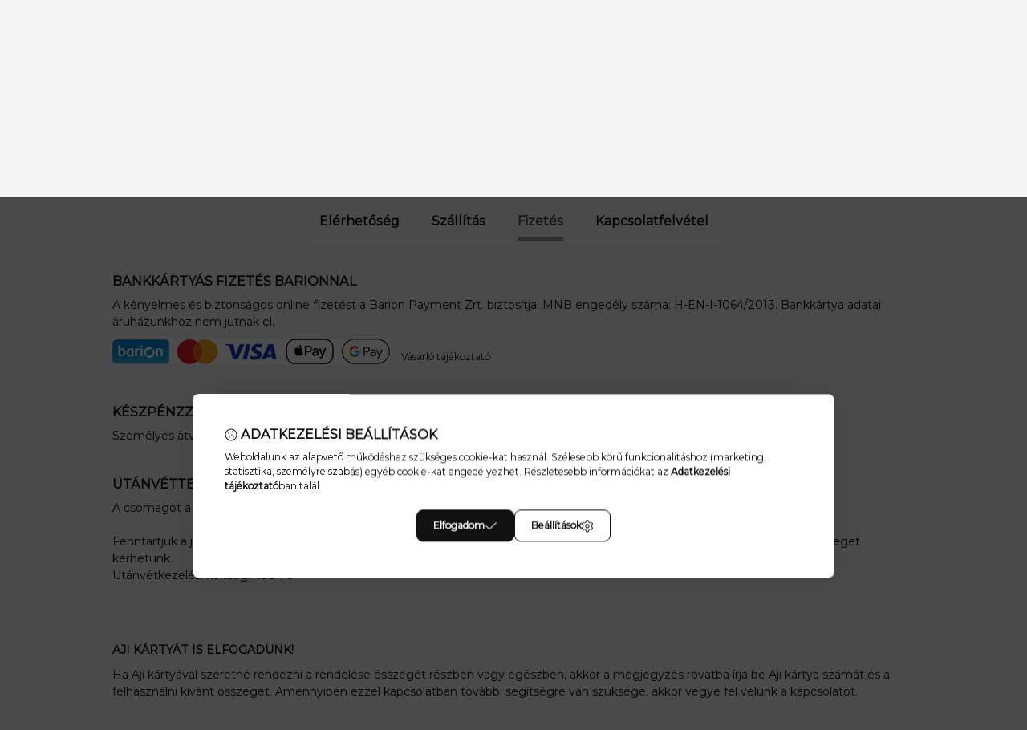

--- FILE ---
content_type: text/html; charset=utf-8
request_url: https://www.google.com/recaptcha/api2/anchor?ar=1&k=6LfVI60qAAAAAP5jMGEVoLReEFKjCMcTwfPiIqwT&co=aHR0cHM6Ly93d3cua2Fyb3JhdXpsZXQuaHU6NDQz&hl=en&v=PoyoqOPhxBO7pBk68S4YbpHZ&size=invisible&badge=bottomleft&anchor-ms=20000&execute-ms=30000&cb=oecbu94qe2h3
body_size: 48493
content:
<!DOCTYPE HTML><html dir="ltr" lang="en"><head><meta http-equiv="Content-Type" content="text/html; charset=UTF-8">
<meta http-equiv="X-UA-Compatible" content="IE=edge">
<title>reCAPTCHA</title>
<style type="text/css">
/* cyrillic-ext */
@font-face {
  font-family: 'Roboto';
  font-style: normal;
  font-weight: 400;
  font-stretch: 100%;
  src: url(//fonts.gstatic.com/s/roboto/v48/KFO7CnqEu92Fr1ME7kSn66aGLdTylUAMa3GUBHMdazTgWw.woff2) format('woff2');
  unicode-range: U+0460-052F, U+1C80-1C8A, U+20B4, U+2DE0-2DFF, U+A640-A69F, U+FE2E-FE2F;
}
/* cyrillic */
@font-face {
  font-family: 'Roboto';
  font-style: normal;
  font-weight: 400;
  font-stretch: 100%;
  src: url(//fonts.gstatic.com/s/roboto/v48/KFO7CnqEu92Fr1ME7kSn66aGLdTylUAMa3iUBHMdazTgWw.woff2) format('woff2');
  unicode-range: U+0301, U+0400-045F, U+0490-0491, U+04B0-04B1, U+2116;
}
/* greek-ext */
@font-face {
  font-family: 'Roboto';
  font-style: normal;
  font-weight: 400;
  font-stretch: 100%;
  src: url(//fonts.gstatic.com/s/roboto/v48/KFO7CnqEu92Fr1ME7kSn66aGLdTylUAMa3CUBHMdazTgWw.woff2) format('woff2');
  unicode-range: U+1F00-1FFF;
}
/* greek */
@font-face {
  font-family: 'Roboto';
  font-style: normal;
  font-weight: 400;
  font-stretch: 100%;
  src: url(//fonts.gstatic.com/s/roboto/v48/KFO7CnqEu92Fr1ME7kSn66aGLdTylUAMa3-UBHMdazTgWw.woff2) format('woff2');
  unicode-range: U+0370-0377, U+037A-037F, U+0384-038A, U+038C, U+038E-03A1, U+03A3-03FF;
}
/* math */
@font-face {
  font-family: 'Roboto';
  font-style: normal;
  font-weight: 400;
  font-stretch: 100%;
  src: url(//fonts.gstatic.com/s/roboto/v48/KFO7CnqEu92Fr1ME7kSn66aGLdTylUAMawCUBHMdazTgWw.woff2) format('woff2');
  unicode-range: U+0302-0303, U+0305, U+0307-0308, U+0310, U+0312, U+0315, U+031A, U+0326-0327, U+032C, U+032F-0330, U+0332-0333, U+0338, U+033A, U+0346, U+034D, U+0391-03A1, U+03A3-03A9, U+03B1-03C9, U+03D1, U+03D5-03D6, U+03F0-03F1, U+03F4-03F5, U+2016-2017, U+2034-2038, U+203C, U+2040, U+2043, U+2047, U+2050, U+2057, U+205F, U+2070-2071, U+2074-208E, U+2090-209C, U+20D0-20DC, U+20E1, U+20E5-20EF, U+2100-2112, U+2114-2115, U+2117-2121, U+2123-214F, U+2190, U+2192, U+2194-21AE, U+21B0-21E5, U+21F1-21F2, U+21F4-2211, U+2213-2214, U+2216-22FF, U+2308-230B, U+2310, U+2319, U+231C-2321, U+2336-237A, U+237C, U+2395, U+239B-23B7, U+23D0, U+23DC-23E1, U+2474-2475, U+25AF, U+25B3, U+25B7, U+25BD, U+25C1, U+25CA, U+25CC, U+25FB, U+266D-266F, U+27C0-27FF, U+2900-2AFF, U+2B0E-2B11, U+2B30-2B4C, U+2BFE, U+3030, U+FF5B, U+FF5D, U+1D400-1D7FF, U+1EE00-1EEFF;
}
/* symbols */
@font-face {
  font-family: 'Roboto';
  font-style: normal;
  font-weight: 400;
  font-stretch: 100%;
  src: url(//fonts.gstatic.com/s/roboto/v48/KFO7CnqEu92Fr1ME7kSn66aGLdTylUAMaxKUBHMdazTgWw.woff2) format('woff2');
  unicode-range: U+0001-000C, U+000E-001F, U+007F-009F, U+20DD-20E0, U+20E2-20E4, U+2150-218F, U+2190, U+2192, U+2194-2199, U+21AF, U+21E6-21F0, U+21F3, U+2218-2219, U+2299, U+22C4-22C6, U+2300-243F, U+2440-244A, U+2460-24FF, U+25A0-27BF, U+2800-28FF, U+2921-2922, U+2981, U+29BF, U+29EB, U+2B00-2BFF, U+4DC0-4DFF, U+FFF9-FFFB, U+10140-1018E, U+10190-1019C, U+101A0, U+101D0-101FD, U+102E0-102FB, U+10E60-10E7E, U+1D2C0-1D2D3, U+1D2E0-1D37F, U+1F000-1F0FF, U+1F100-1F1AD, U+1F1E6-1F1FF, U+1F30D-1F30F, U+1F315, U+1F31C, U+1F31E, U+1F320-1F32C, U+1F336, U+1F378, U+1F37D, U+1F382, U+1F393-1F39F, U+1F3A7-1F3A8, U+1F3AC-1F3AF, U+1F3C2, U+1F3C4-1F3C6, U+1F3CA-1F3CE, U+1F3D4-1F3E0, U+1F3ED, U+1F3F1-1F3F3, U+1F3F5-1F3F7, U+1F408, U+1F415, U+1F41F, U+1F426, U+1F43F, U+1F441-1F442, U+1F444, U+1F446-1F449, U+1F44C-1F44E, U+1F453, U+1F46A, U+1F47D, U+1F4A3, U+1F4B0, U+1F4B3, U+1F4B9, U+1F4BB, U+1F4BF, U+1F4C8-1F4CB, U+1F4D6, U+1F4DA, U+1F4DF, U+1F4E3-1F4E6, U+1F4EA-1F4ED, U+1F4F7, U+1F4F9-1F4FB, U+1F4FD-1F4FE, U+1F503, U+1F507-1F50B, U+1F50D, U+1F512-1F513, U+1F53E-1F54A, U+1F54F-1F5FA, U+1F610, U+1F650-1F67F, U+1F687, U+1F68D, U+1F691, U+1F694, U+1F698, U+1F6AD, U+1F6B2, U+1F6B9-1F6BA, U+1F6BC, U+1F6C6-1F6CF, U+1F6D3-1F6D7, U+1F6E0-1F6EA, U+1F6F0-1F6F3, U+1F6F7-1F6FC, U+1F700-1F7FF, U+1F800-1F80B, U+1F810-1F847, U+1F850-1F859, U+1F860-1F887, U+1F890-1F8AD, U+1F8B0-1F8BB, U+1F8C0-1F8C1, U+1F900-1F90B, U+1F93B, U+1F946, U+1F984, U+1F996, U+1F9E9, U+1FA00-1FA6F, U+1FA70-1FA7C, U+1FA80-1FA89, U+1FA8F-1FAC6, U+1FACE-1FADC, U+1FADF-1FAE9, U+1FAF0-1FAF8, U+1FB00-1FBFF;
}
/* vietnamese */
@font-face {
  font-family: 'Roboto';
  font-style: normal;
  font-weight: 400;
  font-stretch: 100%;
  src: url(//fonts.gstatic.com/s/roboto/v48/KFO7CnqEu92Fr1ME7kSn66aGLdTylUAMa3OUBHMdazTgWw.woff2) format('woff2');
  unicode-range: U+0102-0103, U+0110-0111, U+0128-0129, U+0168-0169, U+01A0-01A1, U+01AF-01B0, U+0300-0301, U+0303-0304, U+0308-0309, U+0323, U+0329, U+1EA0-1EF9, U+20AB;
}
/* latin-ext */
@font-face {
  font-family: 'Roboto';
  font-style: normal;
  font-weight: 400;
  font-stretch: 100%;
  src: url(//fonts.gstatic.com/s/roboto/v48/KFO7CnqEu92Fr1ME7kSn66aGLdTylUAMa3KUBHMdazTgWw.woff2) format('woff2');
  unicode-range: U+0100-02BA, U+02BD-02C5, U+02C7-02CC, U+02CE-02D7, U+02DD-02FF, U+0304, U+0308, U+0329, U+1D00-1DBF, U+1E00-1E9F, U+1EF2-1EFF, U+2020, U+20A0-20AB, U+20AD-20C0, U+2113, U+2C60-2C7F, U+A720-A7FF;
}
/* latin */
@font-face {
  font-family: 'Roboto';
  font-style: normal;
  font-weight: 400;
  font-stretch: 100%;
  src: url(//fonts.gstatic.com/s/roboto/v48/KFO7CnqEu92Fr1ME7kSn66aGLdTylUAMa3yUBHMdazQ.woff2) format('woff2');
  unicode-range: U+0000-00FF, U+0131, U+0152-0153, U+02BB-02BC, U+02C6, U+02DA, U+02DC, U+0304, U+0308, U+0329, U+2000-206F, U+20AC, U+2122, U+2191, U+2193, U+2212, U+2215, U+FEFF, U+FFFD;
}
/* cyrillic-ext */
@font-face {
  font-family: 'Roboto';
  font-style: normal;
  font-weight: 500;
  font-stretch: 100%;
  src: url(//fonts.gstatic.com/s/roboto/v48/KFO7CnqEu92Fr1ME7kSn66aGLdTylUAMa3GUBHMdazTgWw.woff2) format('woff2');
  unicode-range: U+0460-052F, U+1C80-1C8A, U+20B4, U+2DE0-2DFF, U+A640-A69F, U+FE2E-FE2F;
}
/* cyrillic */
@font-face {
  font-family: 'Roboto';
  font-style: normal;
  font-weight: 500;
  font-stretch: 100%;
  src: url(//fonts.gstatic.com/s/roboto/v48/KFO7CnqEu92Fr1ME7kSn66aGLdTylUAMa3iUBHMdazTgWw.woff2) format('woff2');
  unicode-range: U+0301, U+0400-045F, U+0490-0491, U+04B0-04B1, U+2116;
}
/* greek-ext */
@font-face {
  font-family: 'Roboto';
  font-style: normal;
  font-weight: 500;
  font-stretch: 100%;
  src: url(//fonts.gstatic.com/s/roboto/v48/KFO7CnqEu92Fr1ME7kSn66aGLdTylUAMa3CUBHMdazTgWw.woff2) format('woff2');
  unicode-range: U+1F00-1FFF;
}
/* greek */
@font-face {
  font-family: 'Roboto';
  font-style: normal;
  font-weight: 500;
  font-stretch: 100%;
  src: url(//fonts.gstatic.com/s/roboto/v48/KFO7CnqEu92Fr1ME7kSn66aGLdTylUAMa3-UBHMdazTgWw.woff2) format('woff2');
  unicode-range: U+0370-0377, U+037A-037F, U+0384-038A, U+038C, U+038E-03A1, U+03A3-03FF;
}
/* math */
@font-face {
  font-family: 'Roboto';
  font-style: normal;
  font-weight: 500;
  font-stretch: 100%;
  src: url(//fonts.gstatic.com/s/roboto/v48/KFO7CnqEu92Fr1ME7kSn66aGLdTylUAMawCUBHMdazTgWw.woff2) format('woff2');
  unicode-range: U+0302-0303, U+0305, U+0307-0308, U+0310, U+0312, U+0315, U+031A, U+0326-0327, U+032C, U+032F-0330, U+0332-0333, U+0338, U+033A, U+0346, U+034D, U+0391-03A1, U+03A3-03A9, U+03B1-03C9, U+03D1, U+03D5-03D6, U+03F0-03F1, U+03F4-03F5, U+2016-2017, U+2034-2038, U+203C, U+2040, U+2043, U+2047, U+2050, U+2057, U+205F, U+2070-2071, U+2074-208E, U+2090-209C, U+20D0-20DC, U+20E1, U+20E5-20EF, U+2100-2112, U+2114-2115, U+2117-2121, U+2123-214F, U+2190, U+2192, U+2194-21AE, U+21B0-21E5, U+21F1-21F2, U+21F4-2211, U+2213-2214, U+2216-22FF, U+2308-230B, U+2310, U+2319, U+231C-2321, U+2336-237A, U+237C, U+2395, U+239B-23B7, U+23D0, U+23DC-23E1, U+2474-2475, U+25AF, U+25B3, U+25B7, U+25BD, U+25C1, U+25CA, U+25CC, U+25FB, U+266D-266F, U+27C0-27FF, U+2900-2AFF, U+2B0E-2B11, U+2B30-2B4C, U+2BFE, U+3030, U+FF5B, U+FF5D, U+1D400-1D7FF, U+1EE00-1EEFF;
}
/* symbols */
@font-face {
  font-family: 'Roboto';
  font-style: normal;
  font-weight: 500;
  font-stretch: 100%;
  src: url(//fonts.gstatic.com/s/roboto/v48/KFO7CnqEu92Fr1ME7kSn66aGLdTylUAMaxKUBHMdazTgWw.woff2) format('woff2');
  unicode-range: U+0001-000C, U+000E-001F, U+007F-009F, U+20DD-20E0, U+20E2-20E4, U+2150-218F, U+2190, U+2192, U+2194-2199, U+21AF, U+21E6-21F0, U+21F3, U+2218-2219, U+2299, U+22C4-22C6, U+2300-243F, U+2440-244A, U+2460-24FF, U+25A0-27BF, U+2800-28FF, U+2921-2922, U+2981, U+29BF, U+29EB, U+2B00-2BFF, U+4DC0-4DFF, U+FFF9-FFFB, U+10140-1018E, U+10190-1019C, U+101A0, U+101D0-101FD, U+102E0-102FB, U+10E60-10E7E, U+1D2C0-1D2D3, U+1D2E0-1D37F, U+1F000-1F0FF, U+1F100-1F1AD, U+1F1E6-1F1FF, U+1F30D-1F30F, U+1F315, U+1F31C, U+1F31E, U+1F320-1F32C, U+1F336, U+1F378, U+1F37D, U+1F382, U+1F393-1F39F, U+1F3A7-1F3A8, U+1F3AC-1F3AF, U+1F3C2, U+1F3C4-1F3C6, U+1F3CA-1F3CE, U+1F3D4-1F3E0, U+1F3ED, U+1F3F1-1F3F3, U+1F3F5-1F3F7, U+1F408, U+1F415, U+1F41F, U+1F426, U+1F43F, U+1F441-1F442, U+1F444, U+1F446-1F449, U+1F44C-1F44E, U+1F453, U+1F46A, U+1F47D, U+1F4A3, U+1F4B0, U+1F4B3, U+1F4B9, U+1F4BB, U+1F4BF, U+1F4C8-1F4CB, U+1F4D6, U+1F4DA, U+1F4DF, U+1F4E3-1F4E6, U+1F4EA-1F4ED, U+1F4F7, U+1F4F9-1F4FB, U+1F4FD-1F4FE, U+1F503, U+1F507-1F50B, U+1F50D, U+1F512-1F513, U+1F53E-1F54A, U+1F54F-1F5FA, U+1F610, U+1F650-1F67F, U+1F687, U+1F68D, U+1F691, U+1F694, U+1F698, U+1F6AD, U+1F6B2, U+1F6B9-1F6BA, U+1F6BC, U+1F6C6-1F6CF, U+1F6D3-1F6D7, U+1F6E0-1F6EA, U+1F6F0-1F6F3, U+1F6F7-1F6FC, U+1F700-1F7FF, U+1F800-1F80B, U+1F810-1F847, U+1F850-1F859, U+1F860-1F887, U+1F890-1F8AD, U+1F8B0-1F8BB, U+1F8C0-1F8C1, U+1F900-1F90B, U+1F93B, U+1F946, U+1F984, U+1F996, U+1F9E9, U+1FA00-1FA6F, U+1FA70-1FA7C, U+1FA80-1FA89, U+1FA8F-1FAC6, U+1FACE-1FADC, U+1FADF-1FAE9, U+1FAF0-1FAF8, U+1FB00-1FBFF;
}
/* vietnamese */
@font-face {
  font-family: 'Roboto';
  font-style: normal;
  font-weight: 500;
  font-stretch: 100%;
  src: url(//fonts.gstatic.com/s/roboto/v48/KFO7CnqEu92Fr1ME7kSn66aGLdTylUAMa3OUBHMdazTgWw.woff2) format('woff2');
  unicode-range: U+0102-0103, U+0110-0111, U+0128-0129, U+0168-0169, U+01A0-01A1, U+01AF-01B0, U+0300-0301, U+0303-0304, U+0308-0309, U+0323, U+0329, U+1EA0-1EF9, U+20AB;
}
/* latin-ext */
@font-face {
  font-family: 'Roboto';
  font-style: normal;
  font-weight: 500;
  font-stretch: 100%;
  src: url(//fonts.gstatic.com/s/roboto/v48/KFO7CnqEu92Fr1ME7kSn66aGLdTylUAMa3KUBHMdazTgWw.woff2) format('woff2');
  unicode-range: U+0100-02BA, U+02BD-02C5, U+02C7-02CC, U+02CE-02D7, U+02DD-02FF, U+0304, U+0308, U+0329, U+1D00-1DBF, U+1E00-1E9F, U+1EF2-1EFF, U+2020, U+20A0-20AB, U+20AD-20C0, U+2113, U+2C60-2C7F, U+A720-A7FF;
}
/* latin */
@font-face {
  font-family: 'Roboto';
  font-style: normal;
  font-weight: 500;
  font-stretch: 100%;
  src: url(//fonts.gstatic.com/s/roboto/v48/KFO7CnqEu92Fr1ME7kSn66aGLdTylUAMa3yUBHMdazQ.woff2) format('woff2');
  unicode-range: U+0000-00FF, U+0131, U+0152-0153, U+02BB-02BC, U+02C6, U+02DA, U+02DC, U+0304, U+0308, U+0329, U+2000-206F, U+20AC, U+2122, U+2191, U+2193, U+2212, U+2215, U+FEFF, U+FFFD;
}
/* cyrillic-ext */
@font-face {
  font-family: 'Roboto';
  font-style: normal;
  font-weight: 900;
  font-stretch: 100%;
  src: url(//fonts.gstatic.com/s/roboto/v48/KFO7CnqEu92Fr1ME7kSn66aGLdTylUAMa3GUBHMdazTgWw.woff2) format('woff2');
  unicode-range: U+0460-052F, U+1C80-1C8A, U+20B4, U+2DE0-2DFF, U+A640-A69F, U+FE2E-FE2F;
}
/* cyrillic */
@font-face {
  font-family: 'Roboto';
  font-style: normal;
  font-weight: 900;
  font-stretch: 100%;
  src: url(//fonts.gstatic.com/s/roboto/v48/KFO7CnqEu92Fr1ME7kSn66aGLdTylUAMa3iUBHMdazTgWw.woff2) format('woff2');
  unicode-range: U+0301, U+0400-045F, U+0490-0491, U+04B0-04B1, U+2116;
}
/* greek-ext */
@font-face {
  font-family: 'Roboto';
  font-style: normal;
  font-weight: 900;
  font-stretch: 100%;
  src: url(//fonts.gstatic.com/s/roboto/v48/KFO7CnqEu92Fr1ME7kSn66aGLdTylUAMa3CUBHMdazTgWw.woff2) format('woff2');
  unicode-range: U+1F00-1FFF;
}
/* greek */
@font-face {
  font-family: 'Roboto';
  font-style: normal;
  font-weight: 900;
  font-stretch: 100%;
  src: url(//fonts.gstatic.com/s/roboto/v48/KFO7CnqEu92Fr1ME7kSn66aGLdTylUAMa3-UBHMdazTgWw.woff2) format('woff2');
  unicode-range: U+0370-0377, U+037A-037F, U+0384-038A, U+038C, U+038E-03A1, U+03A3-03FF;
}
/* math */
@font-face {
  font-family: 'Roboto';
  font-style: normal;
  font-weight: 900;
  font-stretch: 100%;
  src: url(//fonts.gstatic.com/s/roboto/v48/KFO7CnqEu92Fr1ME7kSn66aGLdTylUAMawCUBHMdazTgWw.woff2) format('woff2');
  unicode-range: U+0302-0303, U+0305, U+0307-0308, U+0310, U+0312, U+0315, U+031A, U+0326-0327, U+032C, U+032F-0330, U+0332-0333, U+0338, U+033A, U+0346, U+034D, U+0391-03A1, U+03A3-03A9, U+03B1-03C9, U+03D1, U+03D5-03D6, U+03F0-03F1, U+03F4-03F5, U+2016-2017, U+2034-2038, U+203C, U+2040, U+2043, U+2047, U+2050, U+2057, U+205F, U+2070-2071, U+2074-208E, U+2090-209C, U+20D0-20DC, U+20E1, U+20E5-20EF, U+2100-2112, U+2114-2115, U+2117-2121, U+2123-214F, U+2190, U+2192, U+2194-21AE, U+21B0-21E5, U+21F1-21F2, U+21F4-2211, U+2213-2214, U+2216-22FF, U+2308-230B, U+2310, U+2319, U+231C-2321, U+2336-237A, U+237C, U+2395, U+239B-23B7, U+23D0, U+23DC-23E1, U+2474-2475, U+25AF, U+25B3, U+25B7, U+25BD, U+25C1, U+25CA, U+25CC, U+25FB, U+266D-266F, U+27C0-27FF, U+2900-2AFF, U+2B0E-2B11, U+2B30-2B4C, U+2BFE, U+3030, U+FF5B, U+FF5D, U+1D400-1D7FF, U+1EE00-1EEFF;
}
/* symbols */
@font-face {
  font-family: 'Roboto';
  font-style: normal;
  font-weight: 900;
  font-stretch: 100%;
  src: url(//fonts.gstatic.com/s/roboto/v48/KFO7CnqEu92Fr1ME7kSn66aGLdTylUAMaxKUBHMdazTgWw.woff2) format('woff2');
  unicode-range: U+0001-000C, U+000E-001F, U+007F-009F, U+20DD-20E0, U+20E2-20E4, U+2150-218F, U+2190, U+2192, U+2194-2199, U+21AF, U+21E6-21F0, U+21F3, U+2218-2219, U+2299, U+22C4-22C6, U+2300-243F, U+2440-244A, U+2460-24FF, U+25A0-27BF, U+2800-28FF, U+2921-2922, U+2981, U+29BF, U+29EB, U+2B00-2BFF, U+4DC0-4DFF, U+FFF9-FFFB, U+10140-1018E, U+10190-1019C, U+101A0, U+101D0-101FD, U+102E0-102FB, U+10E60-10E7E, U+1D2C0-1D2D3, U+1D2E0-1D37F, U+1F000-1F0FF, U+1F100-1F1AD, U+1F1E6-1F1FF, U+1F30D-1F30F, U+1F315, U+1F31C, U+1F31E, U+1F320-1F32C, U+1F336, U+1F378, U+1F37D, U+1F382, U+1F393-1F39F, U+1F3A7-1F3A8, U+1F3AC-1F3AF, U+1F3C2, U+1F3C4-1F3C6, U+1F3CA-1F3CE, U+1F3D4-1F3E0, U+1F3ED, U+1F3F1-1F3F3, U+1F3F5-1F3F7, U+1F408, U+1F415, U+1F41F, U+1F426, U+1F43F, U+1F441-1F442, U+1F444, U+1F446-1F449, U+1F44C-1F44E, U+1F453, U+1F46A, U+1F47D, U+1F4A3, U+1F4B0, U+1F4B3, U+1F4B9, U+1F4BB, U+1F4BF, U+1F4C8-1F4CB, U+1F4D6, U+1F4DA, U+1F4DF, U+1F4E3-1F4E6, U+1F4EA-1F4ED, U+1F4F7, U+1F4F9-1F4FB, U+1F4FD-1F4FE, U+1F503, U+1F507-1F50B, U+1F50D, U+1F512-1F513, U+1F53E-1F54A, U+1F54F-1F5FA, U+1F610, U+1F650-1F67F, U+1F687, U+1F68D, U+1F691, U+1F694, U+1F698, U+1F6AD, U+1F6B2, U+1F6B9-1F6BA, U+1F6BC, U+1F6C6-1F6CF, U+1F6D3-1F6D7, U+1F6E0-1F6EA, U+1F6F0-1F6F3, U+1F6F7-1F6FC, U+1F700-1F7FF, U+1F800-1F80B, U+1F810-1F847, U+1F850-1F859, U+1F860-1F887, U+1F890-1F8AD, U+1F8B0-1F8BB, U+1F8C0-1F8C1, U+1F900-1F90B, U+1F93B, U+1F946, U+1F984, U+1F996, U+1F9E9, U+1FA00-1FA6F, U+1FA70-1FA7C, U+1FA80-1FA89, U+1FA8F-1FAC6, U+1FACE-1FADC, U+1FADF-1FAE9, U+1FAF0-1FAF8, U+1FB00-1FBFF;
}
/* vietnamese */
@font-face {
  font-family: 'Roboto';
  font-style: normal;
  font-weight: 900;
  font-stretch: 100%;
  src: url(//fonts.gstatic.com/s/roboto/v48/KFO7CnqEu92Fr1ME7kSn66aGLdTylUAMa3OUBHMdazTgWw.woff2) format('woff2');
  unicode-range: U+0102-0103, U+0110-0111, U+0128-0129, U+0168-0169, U+01A0-01A1, U+01AF-01B0, U+0300-0301, U+0303-0304, U+0308-0309, U+0323, U+0329, U+1EA0-1EF9, U+20AB;
}
/* latin-ext */
@font-face {
  font-family: 'Roboto';
  font-style: normal;
  font-weight: 900;
  font-stretch: 100%;
  src: url(//fonts.gstatic.com/s/roboto/v48/KFO7CnqEu92Fr1ME7kSn66aGLdTylUAMa3KUBHMdazTgWw.woff2) format('woff2');
  unicode-range: U+0100-02BA, U+02BD-02C5, U+02C7-02CC, U+02CE-02D7, U+02DD-02FF, U+0304, U+0308, U+0329, U+1D00-1DBF, U+1E00-1E9F, U+1EF2-1EFF, U+2020, U+20A0-20AB, U+20AD-20C0, U+2113, U+2C60-2C7F, U+A720-A7FF;
}
/* latin */
@font-face {
  font-family: 'Roboto';
  font-style: normal;
  font-weight: 900;
  font-stretch: 100%;
  src: url(//fonts.gstatic.com/s/roboto/v48/KFO7CnqEu92Fr1ME7kSn66aGLdTylUAMa3yUBHMdazQ.woff2) format('woff2');
  unicode-range: U+0000-00FF, U+0131, U+0152-0153, U+02BB-02BC, U+02C6, U+02DA, U+02DC, U+0304, U+0308, U+0329, U+2000-206F, U+20AC, U+2122, U+2191, U+2193, U+2212, U+2215, U+FEFF, U+FFFD;
}

</style>
<link rel="stylesheet" type="text/css" href="https://www.gstatic.com/recaptcha/releases/PoyoqOPhxBO7pBk68S4YbpHZ/styles__ltr.css">
<script nonce="Jn7tAIjV7O7g31waKeaTGg" type="text/javascript">window['__recaptcha_api'] = 'https://www.google.com/recaptcha/api2/';</script>
<script type="text/javascript" src="https://www.gstatic.com/recaptcha/releases/PoyoqOPhxBO7pBk68S4YbpHZ/recaptcha__en.js" nonce="Jn7tAIjV7O7g31waKeaTGg">
      
    </script></head>
<body><div id="rc-anchor-alert" class="rc-anchor-alert"></div>
<input type="hidden" id="recaptcha-token" value="[base64]">
<script type="text/javascript" nonce="Jn7tAIjV7O7g31waKeaTGg">
      recaptcha.anchor.Main.init("[\x22ainput\x22,[\x22bgdata\x22,\x22\x22,\[base64]/[base64]/[base64]/[base64]/[base64]/UltsKytdPUU6KEU8MjA0OD9SW2wrK109RT4+NnwxOTI6KChFJjY0NTEyKT09NTUyOTYmJk0rMTxjLmxlbmd0aCYmKGMuY2hhckNvZGVBdChNKzEpJjY0NTEyKT09NTYzMjA/[base64]/[base64]/[base64]/[base64]/[base64]/[base64]/[base64]\x22,\[base64]\\u003d\\u003d\x22,\x22w6UoKcO5SjNCRMO+wrtTWsKsw4/Du1rCnsKawpwkw6hSPcOQw60YbH0FXQFRw7o8YwfDsW4bw5jDhcKJSGwiRsKtCcKGLhZbwpnCp0x1dhdxEcK1wp3DrB4NwpZnw7RUMFTDhnHCs8KHPsKTwqDDg8OXwqfDm8ObOCHCpMKpQz/[base64]/CkhMywoViw6xhLsOTwr3Cg8OQwprCocKsUmkYwrPChcKcbTnDvcOhw5EDw4fDpsKEw4F4YFfDmMKtLRHCqMKrwrBkeSdrw6NGHcOTw4DCmcOsK0Q8wq8lZsO3wodZGShIw7h5Z0XDhsK5azTDonMkQsOFwqrCpsObw6nDuMO3w4NYw4nDgcKLwrhSw5/DgcOXwp7CtcOMSAg3w7zCnsOhw4XDtCIPNDREw4/DjcOsGm/DpF/DrsOoRUjCo8ODbMKSwqXDp8Ofw7DCnMKJwo1Yw7c9wqdvw6jDpl3Cp27DsnrDlcKHw4PDhwprwrZNTcKHOsKcJcOkwoPCl8KAZ8KgwqF/NW50FsKtL8OCw7gFwqZPQsK7wqALSAFCw559WMK0wrkKw6HDtU9FSAPDtcOfwr/Co8OyOxrCmsOmwrElwqErw5peJ8O2T0NCKsOjQcKwC8OXFwrCvkkFw5PDkWIlw5Bjwr0+w6DCtG8MLcO3wpLDnkg0w6PCklzCncK3Fm3Dl8OuDVhxcnMRDMK/woPDtXPCm8OCw43DsnTDrcOyRBLDoxBCwpNxw65lwrHCkMKMwogGIMKVSSvCjC/CqjHCiADDiVIPw5/DmcK7KjIew6EXfMO9wrEQY8O5Z1xnQMOALcOFSMOKwrTCnGzCoVYuB8OPKwjCqsKiwpjDv2VYwqR9HsO3F8Ofw7HDiiRsw4HDmHBGw6DCo8KWwrDDrcOzwrPCnVzDsyhHw5/CriXCo8KAH0YBw5nDjsKvPnbCicK9w4UWNG7DvnTCssK/wrLCmzYbwrPCui3CjsOxw54CwrQHw7/DrRMeFsKew4zDj2gAL8OfZcKiNw7DisKUWCzCgcKVw5crwokGBwHCisOawr0/R8OYwpo/[base64]/CtwvDmsK1wrUNwoTDlMOBwrLDnRHDtMKnwoPClDonwofCilXDs8K1KCEoLSTDvMOpfgnDnsKqwr0Kw4/[base64]/DhyXDk0zDumTCiG0+dF0BOQnCr8O4TmguwrbCk8KEw6gmFsOHwqoKThTChhokw5vCp8KSw7XDnFBcRhXDlS5zwqchaMOgwpPDlnbDm8OWw79YwqJNw740w7cYwp3CpcOdwqHCocOHNcK7w4lMwpTCtyMDd8OYAMKQw6XDucKtwprDh8OVZ8KXw6vCoihTwqY/wrFQZQHDkQHDnAs+JSgEwooCCcO1d8Oxw5IXKMOSN8OJTlkKw7DCnsOYw5LDkmPCvxnDrkNOw7ZDwphRwoLCuSRiw4HChxA2W8KQwrx3wqbCjsKcw4wpwo8jI8K1QUrDgjNhP8KcKgsnwozCgcO+Y8OSKGcvw7l9YcKTMsKow6Flw6XDtMO1UzJAw7Y5wqnDvD/CmcOgRcORGDjDtMOwwoRUwrsDw6/DjjrDi0Rsw4AoKDjDlw8PG8OAwqfDg1EDw53CjcOfTGgow6XCr8OQwoHDpcOebDcLwokFwo7DtmEVX0jDhBnCqcOiwpDCniAIC8KjD8OkwpbDrV7CkGTCi8KHDHQpw55MG0nDhcOnacOPw5rDhXfCksKnw4cJR3JEw4zCr8Opwp8Fw7fDh2PDvi/DkWsnw4jDhMKkw6nDpsK3w4LCgxYsw4E/QsKYAlfCkxPDjHEvwoUBDX0xKsK8wrtYKG0yWSLCoDvCisKOKcK8R0TClBIYw71uw6jClWddw7w7QyHCqcKzwoFSw73CmMOKbX4dwqDDkcKow5t2E8OSw5F1w5/DoMO/wpYow7ZFw7TCvMO9SyPDnRjCmsOAb2tBwrdxBFLDscK6N8Kvw6Frw7Vow4XDqcKxw75mwpDCicO7w4fCgWl4ZTbCr8K/wp3DkWBdw7NMwr/[base64]/DuVZkMVbDmgg5wqHCtAoGPcOkEkRFXsKjwo/Dk8Ocw47DuEQVScKxVsKwJcOawoAkM8KcXcKbwqTDtxnDtcO8wrIFwoDCq25AAyHDlMO5wr9WIGIJw5R3w58PbMKxwofCrF4Nw61FFQ/[base64]/Dg8Onw6DDjTzDqX3CkMOUDsKkw4knaAZUwo0hUxgaw5zDgcKcw4LDo8KFwp/DjcKmwpxSbsOZw4rCh8Onwq48QzfDul05DBkZwpo8w5xlwrfCt37Dl043O1fDicOne3fCgHDDicKKVEbCpsKMw6/DusKWPH0tEXAifcOIw641WS7CgiUIw4HDq0ZWw6kOwpvDscOxIMOpwpLDrcKVPF/[base64]/DlHXDhjvDph7CnCdNw6XDh8KgwpPCksO2wqYtX8OEOMOPacKxEVPDqsKfCiR7wqjDm2F/[base64]/Dt8KLw4gPMRnCkcKPDMKyQFjCiTjCgcK/OQE9ACbDo8KNwq90woIJHMKGVMOXwq7CpcO2ehsXwrBxLMOXBMKrw6jCnktuCsKbwpxDGS4BL8OFw6LCh2vDkMOqwrjDpMKvw5/DusKqMcK5GipFWxrDqcK/w7sJbsOYw7bCqz7CgcO+wpTDk8OQw4LDmsOgw7DDtMKTwpwmw5VswrvCosOfeHnDkMKDKiolw7YJBjMlw7nDgEnDiWHDocOHw6E1annCnSxFwpPCnF/[base64]/JS/Do3fCq8OSwoLDrMK8wpbDuMOiG1ZgwpRjbARLXcOBXAPChsK/d8KXTcKjw5DDtGLCgyAUwoBmw6pcwrvCs0kdF8OMwojCllICw5BRAcKowpTCksOhw7RxOsKgJiIzwr/Dg8KBBsO8a8OAE8O3wpgyw67DjCYLw5BtPkAxw4vDhsOBwojCnjULQMOdw4TDn8KWTMOtRMOidzRkw75mw77CoMKpw4vCgsOYMMOywrtrwpsJWcOVwpfCk39tScOyO8OEwrdOBWjDgHnDvRPCkl/DjMK0w7pkw7LDvsOyw6leEBzCiR/DlwhDw5Q/cUXCjHjCu8Kjw5RuBgUNw6fCt8O0w6XChMKqTS8Gw4BWwqN1K2JdfcKpCwHDu8O0wqnCv8K7wp3DlcOQw6rCtSnDjsOvGjDCpQo8MHJvw7vDpcObe8KGKMOrCU/DtcOIw78lRcK8CmNtS8KcTcK/[base64]/Dpn1Sw4HDscKrbcOAw5bDkcK/wrrDssKZwqDDpsK1w5jDm8OeFXN+UEhvwo7DiRIhXMOdPsOIAMK2wrM1wobDjwxzw7YMwqkXwrZEfXUvw7VRYVQxR8OGPcOkFFMBw5nDu8Oow4jDoDoBUsOtATLCrsOUTsKRBWPDvcOAwrooEsO7YcKWw4YTa8OVUcKzw5Yzw5Fnw6rDncO/wpbCjhnDsMKlw7FrIMOzFMKfZMKfZ2XDm8O8bAxLbiMWw45rwpXDkcO5wpg+w7/[base64]/VWQZbn1wwoMKw5QCw6R9SB3Di8OsU8Ogw41QwqHCiMK/w7HCnj9Jw6bCocK9O8OuwqHDu8KpT1fCjEHDkMKCwrXDqMKITcOsAyrCm8KAwpnDhgrDn8KqbRvCsMKPaVQ4w7Qrw4TDhGvDkUbDu8K8w5g0AkfDvn/DsMK4fMOwVsOxacO/YDLDi1Y8wptDS8OeAxBVLAxbwqjCu8KDDVHDusK9w7zDlsOiBnsRawvCpsOCQcObHw8MAl1iw4HCnD5ww6vDgsO8L1Ysw4LCn8KrwqJxw78Jw4fCmmJKw6IlPGlLw6DDlcKawozCs0/DlQ4QUsKUfcOqwqvDisO1w7MHGWBjSjsdD8OpEMKPPcO4FV7Cl8KuW8OlMcKSwp/Chz/CqQEweFAww43Dk8KTFg/Ci8KhLkbCh8KmQxzDnRfDn3PCqyXCssKiwp8Bw6XCjHhGfnvDqMO/[base64]/[base64]/woQNw6LDjsKLaTHDoTbCvg3Cj8OUWMOiQsKGAcOracObIsKpNAghSQHCnMK7EsOfwrcEbjoqR8ONw79GP8OFYMOUNsKRwo/DjMKwwrt0ZsOsMy7CtzDDmkXCtGzCjGFHwoMqfHcmcMKnwqHCrV/DoSsvw6vCrEbDnsOGL8KZwqFRwqrDpMObwpYKwqfCsMKGw5gDw55owpDCi8KDw4HCt2HDgRzCq8KldTLCpMKTAsOTwq7CunXDhMKHw5FwTMKsw7NIO8OJaMKWwqUWMcK+w5DDm8OsBQDCtnTDpnU8wq0sXlV5GxHDtn3Cn8OHCz1/w6ISwpVuw5TDpMKlw7IfCMKAw5Ytwrobwq/CtBHDpnjDqMK2w7/DqgvCgcOZwrDCgAfChcOgRcOlbCLCkzDDkmrCtcOLd2pvwpfCr8OHw7tMTS95wo3DqWHDjcKjYjbCmMOTw6DCtMK8wp7Cg8Ohwpccwr/Crm/CnzvDp3zDu8K4EDbDgMKtGMOeZcO7G3tAw7DCtEXDuiMOw6LCjMOUwr8KI8O/AwhgX8Ovw7ULw6DCkMOEHcKHIgd7wrrDkFPDm3wNATTDvMOHwpphw7FewpvCg27Ds8OBTcOUwoYAHMOgHsKAw73DuHMTAMOdUWzCgw/DjRMnRMOiw4TDmU0CVsKWwoVOCMOCeRrCnMOaJMOtYMO/[base64]/DncOMw51cIsKpwrIUOMKrbiJyw7XCgMO6wqTDvwgpaVZHTMKswonCuDhGwqNHU8OqwoZlQsK2w5XDkmZXw5pDwq1zw5x+wpHCpFjCncK0GFjCtk/DrsO/[base64]/GMO7w5vCo8KVTcOdH8O3chjDhsOpw4TDgQHDoDlGbMO4w7jDtcKVw5Iaw7Yqw6HDnVbCiQYuH8OAwpTDjsKqdTMicMKOw5AOwqLCvlTDvMKsbGdPw484wr8/RcKcRF8hQ8K7e8OZw5HCoxFRwrUBwoPDglkYwoURw47DmsK2ZcKhw67DtQ1Aw5VWcx4ew7PDgcKXw6TDmsK7dwnDpHnCvcKOZkQcaH/[base64]/QcK6XFjCvcK/fxzDozLDhsOjEsKrKTDDgsK6SW0Jdnh/R8OoNCsOw69jW8K+wr9gw6rCh2I9w6LCksKow7zDocKfCcKmTSYaHjktawvCvsOjHWtWCcKdXATCrsK0w5rDg241w4PCusOvYAEjwrFaEcOIfsKWZgLDhMKDwqgsSUHDucO/bsKmw6kXw4zDgkjCm0DDpQ98wqI4w73DicOawqo4FnnDrsOuwoHDlRJVw4DCuMKaA8OcwoXDlDDDssK7wqDCqcKHw7/Di8OgwoPDoW/DvsOJw69gSjRswrjCmcOIwrHDjCE7ZirCnycfRcKnAsK5w57DisKBw7BNw7psUMOCLiXDiT7DiELDmMKvAMOIwqJ6LMK7H8Omw6XCk8K9O8OpZMKmw6vCi2YeNsKYVTPCuGjDuVvDsWIiwo4tA3PCosKgwqjDhcOuEsKUOsOjVMKxWMOgKnhpw5IPd0E/wqTCjsKXNiHDk8O9GMOjwrEDwpMUccOwwp7DmcK/I8OpGCvDnMKTXRBNSFTCvlYKw6obwrnDqcOBa8KDdcK+w4lXwqUmD2pUECrDg8O+w5/DgsKBXGZrKMOIFAQ1w5xSPXh4BcOrTcOTCCDCgxLCqRdJwp3CuVPDiy7Cr0p4w4BPQQgaE8Kdc8KrcRlfOn1/EMOhwpLDsRrDisOHw6LDvlzCisKIwrwcBinCosK1BsKJQ3Btw7kswpTCvMKmwrfCrcKUw60OD8Ofwrl9KsOVEWM4YDXDuCjCqBjDhMOcwoHCksK/woHCkwJBLsOoQAnDrsKKwox3O3HDiFrDpFbCpsKUwonDisKtw75/MlLCsjHCh0FmCcKCwqLDqTHCv1/[base64]/wq3CpMKLXX/DqgokMTTCpsOCW8OXw4nCj8OOwq0BIWjCp8OQwp7CtcO/WcK+KgPDqHRuw7hgw7zCs8KXwonCmMKtBsKfwr9hw6MXwqLCosKDfRt1HCpQwohww5kIwqHCu8Ocw5DDjAHDg33DrcKWLF/Cm8KIGMKWUMK2e8KSbA3DhsOGwqofwpTClG9tRhTCm8KVw6NzU8KAMUjCjRnDmXEZwrdBZiVlwo8yacOoG3jCvgvDkMK4w7ZuwqsBw7rCoinDmMKgwr1SwrtTwq9Ww700WSzCscKvwpp2FsK/QsOBwr9ydjhcOTI4B8Kiw502w47DmE4zwo/DgUZFYsKXC8KWWsKAVsKIw6phN8O9w4sSwofDvQpAwrE8OcOqwpEqDwRYwoQVAmvCjkZVwoZZBcOyw7LCtsK2GXdwwr12OR/[base64]/Cvn7CoQJLFsO9MBvDokbCn1kGbkPCocOVwo0ww4ByesKCVDHCp8OMw5jCmMOAQlrDpcO5wpldwrZQKl07I8ObJBRNwr/DvsOmbD5uTk9VH8KOEMO5GynChCMtV8KeNMO6KHUww73Cu8K1acOCw6caMB3DgF1/PE/CucO/[base64]/PhcEwrHCusOoWyXDoUVNScKFPE3DlsKywpIhPcKgwr5tw7jDlcKqEQ4TwpvDosKvfhkVw67DpVnDjArDg8KAL8ODPXQVw7nDpX3CszTDgGg8w7JTMMODw6vDlAxGwopqwpcyXsO7woZyHCTDomLDuMK5wpN4L8Kxw5Rfw4lmwrpFw5F/wrsQw6/CqcKXF3vCiWM9w5QuwrHDu1fCig8hw7Vbw71zw5Mqw53DqXxyNsKvQ8OXwrnCrMK0w6thwr7DuMOrwoPDp2onwqI1w6LDrD/Cn1nDp3DCk1TCkcOHw4zDmcOWZXx+wrEiwpHDkE3CgsK/[base64]/Ci8KawqzCoFImSUvCl8OeDsKpwrNzdVfCuMKcwo7DnREHWg/Du8OUVsKbwrXCiCFawpAcwoHCo8OnKsO8w5rDmgPCvBc6w5rCnjp2wpHDvMKRwrXCksK0RMO5wp/Ct1XCi2jDnm5cw63CjmzCm8K4N1QnSsOZw7DDmShjFBPDtcOsEMKGwovChC3DosOJE8OURUgUVMOVecOEeg8cY8OcMMKyw4fCnMKMwqfDiCZjw6p2w4/DjMO/JsKwEcKqFcOZA8O0PcOow4DCpmXDlzPCsH5/eMK0wpvCjMOhwr/DpcK/IMO1wpzDoEZlJijDhRrDhBxRPsKMw5/[base64]/CvsKsAMKqwoTCnFQVwr4nQE/CscK7wo0vwpFbX1Fcw6/[base64]/Dh8O+w4EywoxOTcOkMcK9wo8Rw5QnwpjDvjLDvcKTLgZ1w47DnynCizHCuADCgQ/DvDPCucOLwpN1TsOeXVJDCsKeccKjQWkANFnCvQvDsMKPwofCogAJwroqQSNjw4wKw61fwo7DmT/Cp3lhw7U4b1fCiMKJw4XCl8OfJnRePsKmEFR5wqI3ecOIasOofsKjwql0w4bDi8KFw45dw7tuX8KJw5DCmVrDlhZ6w53CrsOgHcKdw750KXnCigXCr8K/A8O0KsKTNR7Co2YSPcKEw5PCkcOEwpF3w7LClMKkCsOaPm9BNcK6CQhaXGLCvcKXw4E2wpjDvAfDq8KoaMKrw6cwb8KZw6/[base64]/DgsOcZjLCkcOSw70nZ0XCj8K9wpVQwpHCnVhnUlvDkDfCsMO5XijCr8KkAnF7NsO1AsKLC8OEwosgw5jCryprAMKhBMOuL8KOBMOBdT/[base64]/w553wrp8JijDoATCj8OiwozCklYMw4fCi1x8wp7DvBvDjFMZPz/[base64]/Dn8OMCV9qw7TDisOVw4DDoMOsw5F8w6HCgMO0w6fDjcOzDXl0w7l1JMKVw5DDlgXDh8O7w6wOwrdnB8OGUcKYaU/DjsKJwpzCoHI1aHkRw4M2ccKkw7LCusKmeWdiw5FrI8ODeBnDpcOBw4ZZH8OrQFjDjMKcJsKnJEgoSMK1EGk7HRYVwqjCsMOZK8O/[base64]/[base64]/Cnw8RbQ7CrXXDnj9RJ2vCm8O2wqPDssKKwrnCingXw7HChcKBwqUzO8OWScKew6w5w7Znw5fDisO9wrp/AUQxDMOKSX0hw6B9w4E1ThoPbSrDsFrCncKlwoRjEBEZwrrCkMOmw491w6LChcOZw5ACQMOLGifDlFBccmDDnS3DmcOhw79Sw6V4KnQ2wonCkEc4Y1EGasOfw6rDpyjDosO2BsO5KxBdQ17CtxvDs8Oow6XDmjjCi8OsTcKMwqcow7/DkcOnw7JZS8OUGsO7wrbCvShuPjTDgi7CuW/[base64]/CqGY4wpJgwpLDt8KUwpfDs8OLwpfCozfDoMKcJnN+Rwd1w4TDmj3DqMKca8KpKcOFw4XCjsOEScKUw5vCgAvCmcOkZcK3HxnDtA4Yw6Fdw4JMQsOpwq7CoB0kwpNIJjBrw4TDik/[base64]/Do8KlDid8w6NWcBJ0IcKOLMObw7kLUWHDmMO8YV/[base64]/DlybChMOwwqfClsOSG1dxbsKUwp4owpvDh8K/[base64]/[base64]/[base64]/[base64]/wrpTAcKdwq5Nw63DgcOcWWDCthTDusOAwr0/VCPDgcOJIwDDl8OlVsKcRQltK8KFwpzDqsKZD3/DrsOCwokKT2rDvMOLE3bCgsKnDVvDmsOCwqE2wqzDqBPCijF9w5ljDsOYwoIcw6toPMKidhMWRE8WaMOFYGYXUMOuw6NQDwzCnGrDpDsFQW8Ew6/Cv8O7b8OAw507PcKMwoksMTTCrEnCmEhYwqxLw5XCrxHCiMKdw5nCg17CpUrCqxAqLMO2ecKVwokjElrDvsKub8KnwpPCi04xw4HDkcKVdCphwqkiWcKuwoBlw57Dpy/DgVzDqUnDqV4Vw55HBzfCp3nDg8Kpw5hvdy/DiMKbaAIKwp7Dm8KRwoHDgD1nVsKuw7d7w7kbO8OoKsOedsKswroxCMOcHMKOUcOhwqfChsK6UiYhdTAsNwR4wqJ9wovDn8KyT8OJSRfDqMK0ZGAQAsOeQMOwwoTCpsKGRhRkw73CkgrDi3PCjsOLwqrDkhlvw4UiEzrCt3zDrcKKwrhlDCg9OD/Dr17ChSPCv8KLTsKDw4nCgTMMwqfCjcKtY8K5OcORwohuOMO7TmUoPsOywoZZJQdLAsOYw5ltTkVSw7zDoUJFw6/DnMK1PMKFY3/DvW0dR1bDiR5qZsOuYMKaP8Ojw4XDosKxLTcAdcKvZT3Dm8Kfwpxlb1QbE8OhFQpRwpPClcKLXcKhD8KQw53CkcO4KMKnSMK5w6bCpsOVwqtLw5vCg1UhTSZ8bcKEcMKYZlPDocOPw6B/KhY8w5nCs8K4b8KuCEHCtMOpR2RywrstRsKfC8Kyw5g2w74HGsOCwqVZwqIxwqnDssOBDBMnKMOdbTXCoFTDnMOAwopGw6AywpA/wo/DisO8w7fCr1XDgCDDsMOiacKzGCZ4UDjDuRHDhsKNEFNWRBpIISDCjRFxZn1Uw5fCq8KtcMKMIikYw7jDoGrChFfCl8Oow5PDjDciVsK3w6gnZsOOHDfCjHjClsKtwp5swpnDmH/CisK/[base64]/HB97w7Mkwr/Dn1PCpDrDmk5fcGkIecOfWsOVwonClRfDhxPCmMK3f3t/KMKLdnIaw5RKcVJ2wpAqwoTDusKTw4vDgcO7XHdRw5vCkcKyw49NI8O6CzbDnsKkw50Fwq8QUhvDkMO8Bxp1LhvDlC/CgEQSw58Lwpg6Y8OOwqRYUMOUw5ksW8O3w64eBnsWLQxWwoDCtFEMM17DmmIsIsOTTCEADGp3cTNVOcOZw5jCiMKiw41Ww6AYT8KUP8OKwoN0wqDDo8OOPhsyMDzDmsOjw6BodsOHwo/CgGBpw6jDgQ/[base64]/CusOUw4fDrwVNw6LCiMOTw6LCmg01SAFGwqzDl0EIwq0ZM8KIRcOiczxbw5zDmsOqfhhjZynCu8O0HAjCrMOqbz1MXQx2woRCK1zDssKOYsKPwqliwqbDmMOBQk/CpT1YXAVrD8KBw4rDkEPCu8Onw7gcZWNiwqs3AcOVTMOIwopHbl0YS8KvwrA/Fn15Zi3DpQLCpMOyEcOXw4gNw7VmV8O5w4A7NcONwp0BGW3DiMK8UsOrw77DjsODwrTClzvDqcO5wo94HcOEUcOqegzCrzXCmMK6c2DClMK3MsKVG17Dn8OYOwIMw5PDlMKJGcOdOlrCsyDDicKRwo/DmUYxJ3IhwrFcwqkww7DCvlnDvsKywojDkQE8GhAOwowqAFQIej7DhMKJC8K0OBVUHiXDl8KkOVjDpMK0eVjDl8OzJsOuwqgYwrAfcizCrMKXwrXCocOPw7/[base64]/woTCjcK6wrwvQcOrKsO0w5XDuzTChMOXwo3Ch2rDvRgMX8OmZ8K0f8Kfw5B+woXCoigVNMOPw5vCuH0/CMKfwo7Dp8KDBsKzwpjChcOEw7MsOUZww41UU8KNw5jCoRR0wqjCjRfCnTDDkMKMw68pMcKew4JEBDllw6XCt1V4eDFNYMKIUcOubwvCiCvChXQ8HgUhw57Cs1UpBcKOCcOuShLDtl5GEcOJw60hEcO2wrh9BsKMwqrCkDUOUk5JPSUeHcKnw5rDusK0ZMO2w45uw6/CgD/[base64]/[base64]/[base64]/w4/Cl8O+w6sew48Dw73CuWpcelNywp7DsMKqwrRUw6UuU2Egw4rDu0HDqcK2Y07CmcO+w67CpyXClVXDscKLBcOFacO4RMKcwp9KwrlVDWvCtsOTYcOqDCpQYMKRIsKpwr/[base64]/woPCt1FPwqZDw79ow7fCi8OzVWHDlMKEwrXDtGjDhsKIwozCk8KOfMK/wqTDrCZmbcO5w419HX4IwoXDhyDDoikeVm3CihDDoFtRMcOJIwU9wrUzw55Mwq/CrTLDuCrCj8OsSHVyacOVHTPDlHYrDFUswp3DhsK0MgtCe8KmXcKUw6o9w7TDnMO9w6dAHHQKB3Z2E8OWTcKUR8OJJVvDiXzDrl/[base64]/[base64]/DisOHCcO/[base64]/Dt23Dj1HDgU8BwqLCrmXDpsO/b8OKSRxiHUfCicKNwqdWw69jw5EXw6/DucKpQcKiW8KowpJWXiRPU8OFb3MXwq0ZPV0JwppKwr9rThwvKwd3wp3DnTvChVjCtMObwpoSw6zCtT7DqMOaZXrDi0B+wprCjhhifRHDpgpVw4TDp0IYwpnCm8Ksw67DtSDDvG/CjT4CVl4yw7/[base64]/Co8KzwrE3w458w45Bw4LChcKcwojDqRfDkMObB2PCvWbCoibCuS7CqsOqS8OiJcOqwpfDqcK8eQTCjMOpw7AjM3LCssO5eMKjJ8OYQ8OcY1bCpSTDnivDkAc/Cmg/fFgsw54/w4XDgy7Dp8K2dE8MOi3Dt8K0w6M4w7scThjChMOtwp3DkcO6w7fCmTbDjMOgw7I7wpjCv8Krw7xKVCrDmMKsS8KeFcKPZMKXMMKMTMKtcQ9fRBbCpFvCh8OzZmLCoMKBw5jCuMOuw5zCm0fCtSk0w5nDgX92dnLDo2wewrDCvljCikM0YjfClQF/KsOnw4ATJgnCusOUEsKhwrnDlMK7w6zCq8O/w71CwqJ9w4jDqhUKGRgeAMK3w4pGw40RwoEVwoLCicOdMsKOLcOkanxNDUE8w6kBIMK+McOFTMO1w7AHw74gw57CnBNfUMORw7bDrMOmwodBwpvCi03DhMO/RcKzHnJvamLCmMOmw5vDv8Kqwo/CtCTDs3QXwok0csKSwpbDjBnChsKQRMKHdXjDp8KDZQFSwq7Dt8OraxHCgVUcw7DDixMMD3BQNWtKwphDRh5Gw4vCnioKW23DgBDCjsOawqJKw5rDhcO1FcO6wqQSwoXCgTdrwqvDonnCixNVw7l/[base64]/woVZG8Okw4rCnn1VUlVrwqXDjQDClcK/wo7CvxzCnMOFGirDk30Qw5tFw6vDkWzDjMOFwp/DmcKqNXEBKMK7SV1swpHDvsOFVH4Mw6I0w6/CkMKRXAUXHcOwwqpcI8KKJGMBw6TDj8OZwrxUSsO/RcK9wrgRw5lZYMOww68sw5/DnMOeBlDCqsKnw4k5wpdlwpLDvcKnFA8cLcOMD8KtD1vDmQnDncKmwotZwqplwqrDnFJ/UyjCtMKqw7TCpcKbw4/DsnkXJH5dw5I1w4fDoHN5DCDCtyLDrMKBw7fDlG7Dg8K1Nz3Dj8KQVQXClMOcw6MeJcOZw5rDgV7CosKlMsKIWMOIwpvDl2nCrsKNTsOKw5/DmBZIw5FWc8O/wqzDn0V8wrE2wr7ChlvDric6wp7CiW/CgloMFcKlJRDCqW1iNcKfIi85BcKlL8KQUw/CrgXDjsKCWENdwqpRwo4AIcKQw4LChsKhRkbCoMOVw6ACw5IWwp95QkrCncO5wrkfwrLDqCPCoS7CvsOxHsK9TyY8ejNKwrbDohEyw6bDscKKwofCtilLNXrChMO5AMKtwqNAWzoATcK9asOlKw9aeHDDlcOobV1ewoxnwrAiOcKuw5bCqcOnU8OawpkHRMKew7/CgXjCqE1DJ3YLMcO6w6lIw4V/QQ4Yw5/DlBTCm8OacsKcQmLCksKpw7ICw6I5Q8OkNljDmlrCtcOiwo9jTMK7d1NTw4XCiMOawopZw5bDg8K+T8OhMAlKwqxPHW9Bwr5wwqDCtivDmTLCgMK2wp3CocKBSDnCn8K5TkEXw73Dv2hQwrpgWgV4w6TDpsORw7TDmcKxd8KkwpPCnMKkVsOfQMKzBMOJwph/[base64]/CjzPCssO/[base64]/DmsOEO8K/[base64]/Dlz7Cn8OIfsK5w6A+w7JNwpc3wqxjwqFswqHCgiw4UcOvaMOgWy7CvjXDkTIJC2Exwqg+w4sRw4F3w701w5vCp8KDDMKEwqDCqhRZw5oswojCsCF3wp5+w5zDrsOsDSbDhkN5OMOTw5I5w5cPwrzCj1nDpcKvw6A/[base64]/CisOcUsOZHUM+wrpeSxbCoMOVRXnCisOZHsKyW23Ci8OqAxwHJsOdRGnDp8OkZMKKwpfCoyNUwozCnUQ8I8OsMsO8WFotwrLDtw1cw7kASBYrAHMMCsKHY0Qmw4UIw5fCsCsCbBLCrxbDlMK5PXgbw5Ftwoh/P8OxBVV5w7nDu8K5w6A+w7vDrn3CpMOLDA4DeR8/w7EBZcKXw6TDtAUZw5jCgxERZBvDvcO/w7bCgMOHwoQ2woXDhjF1w5nCusKfDsKpwpxOwq3CnzHCusOTfHsyK8KbwoZLe1NDwpNeFWA2KMOMP8O3w6fDucOjJBIdDWovBsKuwppwwrFkM2jCvA8rw4HDrG4Jw4YSw67CmloReWDDmMOPw5IZKMO6woDDu07DpsOBwqrDisKsTsOZw7/CjE9vwo9qB8Ouw4bDhcOHQXQ4w6PCh2HChcOoQU/Dr8OlwrLDksOTwqnDhEbDqMKaw4XCoTIAGWkfRSdpFsKGE3I0OixuLBHCnjPCmkprw5LDtzM8GMOew7EAw7rChzbDmAPDhcKYwrQhBXYsVsO4ExjCjMOxJgLDkcO1w79MwqpxMMOowohQXMOxShFxXsKWwpjDuC1Fw5TChhXDkEDCsWrDisObwqRSw6/Cl0HDiDtCw40CwozDt8OgwqpTVVTDjcKfSDptEGBDwqgzIV7Ck8OZdcKzLXBIwrxCwr5nOsKUFMOew5jDlsKxw6LDqjkEd8KTHlzCoEMLGjEfw5ViTVRVdsK0CU9/Y2BfYEdQZC4RMcKsOSZYwqzDgF/Dq8K/w6orw73DoRbDtXxqS8KWw7TCsXk2LMKWIW/[base64]/DjxPDmEp2VhvDiD4TW8Kew7jDvsKyRmHCjldrwrQfw4o1woLCvxAXTlXDmsOVwoIvwpXDk8KIw6FYY1Frwo7DlsOhwrvCrcKYwqo/HsKSw4vDk8KIQ8OnC8OADgd/OcOYworCpF8Cw7/Dkl4xw7Vow6fDgR5+VMKpBcKSQcOnQsO7w5AZBcOyJy/[base64]/DicOkL0MnwpPDjn/CrSjCiB/[base64]/w4nDtjlGTMOtwoF3NsOIwoApchhtw53DnsOZFcKkwqvDucKEOsKpIA7CisO9wrJ2w4fDt8O/w7rCqsKzHsOpUR0dwoIme8Kga8OLYSUrwoUJdT/CqFEcJQg8wp/CgcOmwp9zwojCiMOfWgbDtyTDpsKkSsOrw4zCqjHCusObOMKQOsOWYC9xw7AnGcKLVcKKbMK6w47DjHLDh8K1w6hpfsOqGR/Dj2hlw4YxYsOTbj1BYsKIw7cCCgPClzPDjCDCslDCiTdLwpIOwp/DmQ3Cm3kAwr9sw7PCjznDh8KjWnvCinzCucO5woDCo8OMP23Ck8Khw68Nw4HDo8K/w7fCtQloFW4nw4kRwrwbFTXCoiAhw5LDtcO/CzwqOcK5woPDs1lww6AnVsO4wpUSTVHCs27DtsOQYcKgbGMHOcKYwqYbwqTCmg1rDWZFATtRwrnDiUw0w70IwoVjEhnDrMOzwq/CnhoHdMKyTMKSwrMOF0dswohKM8Klc8KTTVZDYmrDisO2w7rCkcOZZ8Knw5vClBR+w6LDs8OOG8K4wrdJw57DoQMZwp3CqMOAUMO5L8Kbwr7CscKmX8O8w61mw6bCtcKhVxogw6nCozBkw65kEVMewrDDvDbDoU/CuMOzJiHDnMO+K2BPQ3gOwq8bACY6YsKhdANZMXgaJU1/BcOtb8OTVMKlLsKvwq00FsKVFcOsaErDnMOfAVDCpAvDgsKUWcO3U0N+EsK5YijCrsOFQMO/w5pdWMOPUhrCji0/[base64]/CscO3MUNow6PCnSvDg2kGw45YwoLCjMOcwqVDScK3JMKZZ8Oaw6UrwqnCoQVUBsKwGcK+w7/CgsKuwqnDiMOta8Oqw67DncOIw6vChsKpw6I5wqN6TCkcLsKyw7vDq8OPEkJ0GV4Uw6B7GzfCn8OVJcKew7LCnsO2w6vDksOEB8OvLxTDuMKTOsOMQC/DgMKDwoI9wrXDhcOWw6LDmTjDlnTDncK9GjjClnLClGEgwq/DocOjwqYFw63CiMKFOcOiwobCv8Kjw6xHXsKjwp7DnhbDiBvDqT/DvUDCo8ORTcOEwoLDuMOJw77DmMODw4XCtmHCt8OmfsOdXiXDjsOYDcK9wpU0K04JVMOUfMO5QhwZKkvDksK+wp3ChsOIwqwGw7ovIwLDiX/[base64]/DuiJQwqc8wqpmwr/DiMOEegRGYgbDqcKiLR/CncKqwobDvkkaw4DDuEvDosK1wrDCoGzCrmk3DAAewrHDqV3Ci1VMccOxw58+BRzCqRIFZMK+w6vDtFFawq/CssOwaxXCmWTDrMOVRsOaST7DssOLB28GVmFeUGZpw5DCi1PCkhllw5jClHLCqWJ0PMK2woXDoBrCgSE0wqjDi8OONFLCisOad8KaKGw6bWnDvw5FwpMJwrjDngXDkCkvwrTDocKsf8KZKMKGw63DjMKXw7R+QMOjcMKvZlDCpx/Dim0CFQPCgMO6wo1iUy99wqPDhG0vYQTDhFIFc8KGBWRaw67DlArClX96w6pUwq4NG3fCiMOAW3ENVBlUwqTDgxFTwr/DjMKkcX/CvsKAw5PDnUjDsk3CusKmwpzChcKxw6kWPcO7wrHCh2bCvkHCtFHCnD19wr0zw7DCiDXDohs0LcK7fMKuwosSw7lxMyrCsgpOw5xOJ8KKDQpaw4UHwqVzwqVww6vDjsOaw7/DqMKSwopzw5Jvw6TCncK0fBbDr8OHH8OFwp5hbcOfcSs3wqdaw6jDjcKNMwJqwoQ0w5vCvGVEw7BKMDBCBMKrXQ7ChMOJwrPDqH7Cpk4+fEtZIMKUbMOUwrjDqwpzRnvDq8OEPcOvfkBLLStUw6nCn2AOEmgsw5rDscOew7tRwqHDmVROWCEhw43Dvw02wp/DuMOCw7xcw7RqAE3CscOCbcOvwrgkYsK2w69uQxfCtcO/W8OracO9XSTDh0/CvQfDrDrCtcKkGcK0AMOODWzDgj/Du1fDrsOAwpDDs8K4w74cTsOgw7NHFjfDnkvCsEnCp3rDkiMNXVrDv8OMw6DDhcKxw5vCgEdwSl7Din9YTsO6w5rClMK2wo7CjCLDizIZDRcDci5NZHvDuB/[base64]/w4Jdw5p+wqJLwqvChsOHHjQ2w6g/wqFPwqjCigPDi8Oqe8OZAF3CnVJgccOGB3FaVsKrwqHDsQDDiCAXw6BPw7LDicOzwpUkesKIw5BRw7JddjsEw5M3OXwAwqnDow/[base64]/TcKzw6jDjsO+FMKtIsKGwqNGJMOdd8OTQsO3M8OCHcOSwprCskNIw6FSdMK8WygdMcKrwp/[base64]/DpHR6wrnDgsObwr7DrMO3wrZyw6TCp1nDvTHCgsKawrfDosO1wpnCsMOPwp3ClcKeZT4OEsKEw6tGwqgBUmnCl0/CksKbwpfDgMOOPMKEw4PDmcOXGFcWTRR1Y8KxV8Ozw5vDg2XDlzINwojCu8K4w5/DgjrDhlPDgTzChn3Cvnolw5Uaw7QFwokOwqzCghpPw45+w5LDvsOEMMK8wooWSsKwwrPChG/CqXEDRlNdGcKYZU3CoMKCw41hAgLCiMKCcMO7IwwvwoxTXXNPNRgVwod6TW9gw5o0w60ETMOaw7A3f8ORwpPCk1J8e8KQwqzCrMO/[base64]/DtjkrMMKJPi8RaMOjJQ99wqcwwrwgIxvDoFzDj8OAw6FCw6vDsMOpw41Ew4Upw7AcwpXCgcOVSMOABxxjPz3DiMKPwpM0w7zDmcOawrhlSSUQAFBhw5heCcObw7ApPcKgVTF8wqjCncOlw4fDgmFhw6Ijwr/CjAzDkC1/DMKKw47DkMKkwpAgKR/DnjTDkMK9wrRywrx/[base64]/[base64]/Ci8KaPsO2EsKkw61BZ0/CqlfCtjhwwqwgZA\\u003d\\u003d\x22],null,[\x22conf\x22,null,\x226LfVI60qAAAAAP5jMGEVoLReEFKjCMcTwfPiIqwT\x22,0,null,null,null,1,[21,125,63,73,95,87,41,43,42,83,102,105,109,121],[1017145,478],0,null,null,null,null,0,null,0,null,700,1,null,0,\[base64]/76lBhnEnQkZtZDzAxnOyhAZr/MRGQ\\u003d\\u003d\x22,0,0,null,null,1,null,0,0,null,null,null,0],\x22https://www.karorauzlet.hu:443\x22,null,[3,1,2],null,null,null,1,3600,[\x22https://www.google.com/intl/en/policies/privacy/\x22,\x22https://www.google.com/intl/en/policies/terms/\x22],\x227YYgV+k3XGnh7q282OFogO60ox5WmdydyMSlIrNfcc0\\u003d\x22,1,0,null,1,1768994302066,0,0,[191,14,153,180],null,[206],\x22RC-HQpeGqpB-E10rA\x22,null,null,null,null,null,\x220dAFcWeA4gBcy7vqAeWqiMXJ1AU6Mif3KJPKIMAi2KPnRO0PuVMndZo5JCWLdTiiGGm9lLhJoKOK8dv9QLz8sS6c1G75G5Ud92kw\x22,1769077101828]");
    </script></body></html>